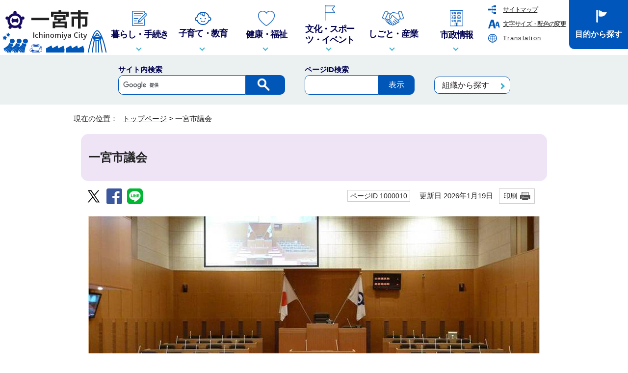

--- FILE ---
content_type: text/html
request_url: https://www.city.ichinomiya.aichi.jp/shigikai/index.html
body_size: 9978
content:

<!DOCTYPE html>
<html lang="ja">
<head prefix="og: http://ogp.me/ns# fb: http://ogp.me/ns/fb# article: http://ogp.me/ns/article#">
<meta charset="UTF-8">
<!-- Google tag (gtag.js) -->
<script async src="https://www.googletagmanager.com/gtag/js?id=G-8BKVT4WJKK"></script>
<script>
window.dataLayer = window.dataLayer || [];
function gtag(){dataLayer.push(arguments);}
gtag('js', new Date());

gtag('config', 'G-8BKVT4WJKK');
gtag('config', 'UA-72640375-1');
</script>
<meta name="viewport" content="width=device-width,initial-scale=1.0,minimum-scale=1.0,maximum-scale=2.0,user-scalable=yes">
<title>一宮市議会｜一宮市</title>
<meta name="keywords" content="一宮市,いちのみや,一宮市役所">
<meta name="description" content="一宮市">
<meta name="author" content="一宮市役所">
<meta name="copyright" content="Copyright (C) City Ichinomiya, All Rights Reserved.">
<meta name="google-site-verification" content="4zAr5oWFLlpmjqcESrM_cMSJelZjuwo7koZkXE_x_mA">
<meta name="meta-pankuzu" content="トップページ→">
<meta name="modified_date" content="2026年1月19日">
<!--[if lt IE 9]>
<script src="../_template_/_site_/_default_/_res/js/html5shiv-printshiv.min.js"></script>
<![endif]-->
<meta property="og:title" content="一宮市議会｜一宮市">
<meta property="og:type" content="article">
<meta property="og:description" content="一宮市">
<meta property="og:url" content="https://www.city.ichinomiya.aichi.jp/shigikai/index.html">
<meta property="og:image" content="https://www.city.ichinomiya.aichi.jp/_template_/_site_/_default_/_res/images/sns/ogimage.gif">
<meta property="og:site_name" content="一宮市">
<meta property="og:locale" content="ja_JP">
<script src="../_template_/_site_/_default_/_res/js/jquery-3.5.1.min.js"></script>
<script>
//<!--
var FI = {};
FI.jQuery = jQuery.noConflict(true);
FI.smpcss = "../_template_/_site_/_default_/_res/design/default_smp.css?a";
FI.smpcss2 = "../_template_/_site_/_default_/_res/dummy.css";
FI.ads_banner_analytics = true;
FI.open_data_analytics = true;
FI.file_data_analytics = true;
//-->
</script>
<script>
<!--
FI.my_page_url = window.location.href.split(/[#]/)[0];
FI.my_page_title = "一宮市議会";
// -->
</script>
<script src="../_template_/_site_/_default_/_res/js/recommend.js"></script>
<script src="../_template_/_site_/_default_/_res/js/remind.js"></script>
<script src="../_template_/_site_/_default_/_res/js/smp.js?a"></script>
<script src="../_template_/_site_/_default_/_res/js/common.js" defer></script>
<script src="../_template_/_site_/_default_/_res/js/pagetop_fade.js" defer></script>
<script src="../_template_/_site_/_default_/_res/js/over.js" async></script>
<script src="../_template_/_site_/_default_/_res/js/articleall.js" async></script>
<script src="../_template_/_site_/_default_/_res/js/ml_header.js"></script>
<script src="../_template_/_site_/_default_/_res/js/init.js"></script>
<script src="../_template_/_site_/_default_/_res/js/fm_util.js" async></script>
<script src="../_template_/_site_/_default_/_res/js/dropdown_menu.js" defer></script>
<script src="../_template_/_site_/_default_/_res/js/id.js"></script>
<link id="cmncss" href="../_template_/_site_/_default_/_res/design/default.css?a" rel="stylesheet" type="text/css" class="pconly">
<link id="bgcss" href="../_template_/_site_/_default_/_res/dummy.css" rel="stylesheet" type="text/css" class="pconly">
<script>
//<!--
var bgcss1 = "../_template_/_site_/_default_/_res/a.css";
var bgcss2 = "../_template_/_site_/_default_/_res/b.css";
var bgcss3 = "../_template_/_site_/_default_/_res/c.css";
var bgcss4 = "../_template_/_site_/_default_/_res/dummy.css";
// -->
</script>
<link rel="apple-touch-icon-precomposed" href="../_template_/_site_/_default_/_res/images/apple-touch-icon-precomposed.png">
<link rel="shortcut icon" href="../_template_/_site_/_default_/_res/favicon.ico" type="image/vnd.microsoft.icon">
<link rel="icon" href="../_template_/_site_/_default_/_res/favicon.ico" type="image/vnd.microsoft.icon">
<script src="https://synalio.com/api/chatbox?appid=c5e031ea768d4adf841591fb389f9fc3&mp=l&p=l" type="text/javascript"></script>
</head>
<body>
<div id="fb-root"></div>
<script type="text/javascript">(function(d, s, id) {
var js, fjs = d.getElementsByTagName(s)[0];
if (d.getElementById(id)) return;
js = d.createElement(s); js.id = id;
js.src = "//connect.facebook.net/ja_JP/sdk.js#xfbml=1&version=v2.5";
fjs.parentNode.insertBefore(js, fjs);
}(document, 'script', 'facebook-jssdk'));</script>
<noscript>
<p class="scriptmessage">当ウェブサイトではjavascriptを使用しています。 javascriptの使用を有効にしなければ、一部の機能が正確に動作しない恐れがあります。お手数ですがjavascriptの使用を有効にしてください。</p>
</noscript>
<div id="wrapbg">
<div id="wrap">
<header id="headerbg" class="clearfix" role="banner">
<div id="blockskip" class="pconly" lang="ja" xml:lang="ja"><a href="#HONBUN">エンターキーを押すと、ナビゲーション部分をスキップし本文へ移動します。</a></div>
<div id="header" class="clearfix">
<div id="tlogo" class="clearfix">
<p><a href="https://www.city.ichinomiya.aichi.jp/"><img src="../_template_/_site_/_default_/_res/design/images/header/tlogo.png" alt="一宮市 Ichinomiya City" width="218" height="96"></a></p>
</div>
<div class="naviwarp">
<div id="util">
<div id="util2">
<ul class="clearfix">
<li><a href="../sitemap.html">サイトマップ</a></li>
<li class="pconly"><a href="../about/usability.html">文字サイズ・配色の変更</a></li>
<li><a href="../about/multilingual.html">Translation</a></li>
</ul>
<!-- ▲▲▲ END util2 ▲▲▲ --></div>
<!-- ▲▲▲ END util ▲▲▲ --></div>
<nav id="gnavibg" role="navigation" aria-label="メインメニュー">
<div id="gnavi">
<ul id="topscate" class="clearfix">
<li class="scate scate1">
<button aria-controls="list1" aria-expanded="false" class="tismenu pconly"><img alt="" height="31" src="../_template_/_site_/_default_/_res/design/images/gnavi/gnavi_01.png" width="31" /><span>暮らし・手続き</span></button>
<div aria-hidden="true" class="navi" id="list1">
<div class="gnavilower clearfix">
<p class="gnavidetail"><a href="../kurashi/index.html">暮らし・手続き<span class="pconly">トップ</span></a></p>
<button class="gnaviclose pconly">閉じる</button><!-- ▲▲▲ END gnavilower ▲▲▲ --></div>

<ul class="clearfix pconly">
<li><a href="../kurashi/safe/index.html">いざというときに</a></li>
<li><a href="../kurashi/saigai/index.html">防災・救急・防犯</a></li>
<li><a href="../kurashi/todokede/index.html">届け出・証明</a></li>
<li><a href="../kurashi/zeikin/index.html">税金</a></li>
<li><a href="../shiminkenkou/hokennenkin/hoken/index.html">健康保険・年金</a></li>
<li><a href="../kurashi/gomi/index.html">ごみ・環境</a></li>
<li><a href="../kurashi/sumai/index.html">住まい・生活環境</a></li>
<li><a href="../kurashi/pet/index.html">ペット・生き物</a></li>
<li><a href="../kurashi/suidou/index.html">水道・下水道</a></li>
<li><a href="../kurashi/bouhan/index.html">道路・交通</a></li>
<li><a href="../kankyou/reien/1000183/index.html">斎場・墓地</a></li>
<li><a href="../kurashi/kurasisoudan/index.html">暮らしの相談</a></li>
<li><a href="../sougouseisaku/koho/1036740/index.html">がいこくじんのかたへ　やさしい　にほんごで　おしらせをします</a></li>
<li><a href="../kurashi/kyoudou/index.html">市民協働・市民活動</a></li>
<li><a href="../soumu/gyousei/1043979/1010112/index.html">いちのみや応援寄附金（ふるさと納税）</a></li>
</ul>
<!-- ▲▲▲ END navi ▲▲▲ --></div>
<!-- ▲▲▲ END scate ▲▲▲ --></li>
<li class="scate scate2">
<button aria-controls="list2" aria-expanded="false" class="tismenu pconly"><img alt="" height="27" src="../_template_/_site_/_default_/_res/design/images/gnavi/gnavi_02.png" width="34" /><span>子育て・教育</span></button>

<div aria-hidden="true" class="navi" id="list2">
<div class="gnavilower clearfix">
<p class="gnavidetail"><a href="../kosodate/index.html">子育て・教育<span class="pconly">トップ</span></a></p>
<button class="gnaviclose pconly">閉じる</button><!-- ▲▲▲ END gnavilower ▲▲▲ --></div>

<ul class="clearfix pconly">
<li><a href="../hokenjo/kenkoushien/1009995/index.html">母子保健</a></li>
<li><a href="../kosodate/1046259/index.html">子育て・児童福祉</a></li>
<li><a href="../kodomokatei/chuuoukosodateshien/1000154/index.html">子育て支援センターの事業</a></li>
<li><a href="../kodomokatei/kodomokateisoudan/1009985/index.html">子ども家庭相談</a></li>
<li><a href="../kodomokatei/kosodateshien/1000377/index.html">子育て家庭優待事業</a></li>
<li><a href="../kodomokatei/kodomokateisoudan/1000158/index.html">ひとり親家庭福祉</a></li>
<li><a href="../kodomokatei/kodomokateisoudan/1000378/index.html">児童虐待</a></li>
<li><a href="../kodomokatei/kosodateshien/1009988/index.html">放課後児童クラブ</a></li>
<li><a href="../kodomokatei/kosodateshien/1009989/index.html">児童館</a></li>
<li><a href="../kodomokatei/seishounen/1044103/index.html">放課後子ども教室「キッズi」</a></li>
<li><a href="../kodomokatei/hoiku/1000155/index.html">保育園・幼稚園等</a></li>
<li><a href="../kyouiku/gakkoukyouiku/gakkou/index.html">学校・教育</a></li>
<li><a href="../kyouiku/kyouikusoumu/1000160/index.html">小中学校・手続き</a></li>
<li><a href="../kyouiku/gakkoukyuushoku/1000162/index.html">学校給食</a></li>
<li><a href="../kyouiku/kyouikusoumu/1044102/index.html">小中学校の児童数・生徒数</a></li>
<li><a href="../kyouiku/kyouikusoumu/1044454/index.html">高等学校等就学助成</a></li>
<li><a href="../kyouiku/shougaigakushuu/1046377/index.html">家庭教育</a></li>
<li><a href="../kodomokatei/seishounen/1017006/index.html">青少年センター</a></li>
<li><a href="../kodomokatei/seishounen/1005634/index.html">青少年教育</a></li>
<li><a href="../kodomokatei/seishounen/1009983/index.html">子ども・若者育成支援</a></li>
<li><a href="../kodomokatei/seishounen/1009997/index.html">新成人応援事業</a></li>
</ul>
<!-- ▲▲▲ END navi ▲▲▲ --></div>
<!-- ▲▲▲ END scate ▲▲▲ --></li>
<li class="scate scate3">
<button aria-controls="list3" aria-expanded="false" class="tismenu pconly"><img alt="" height="31" src="../_template_/_site_/_default_/_res/design/images/gnavi/gnavi_03.png" width="34"><span>健康・福祉</span></button>

<div aria-hidden="true" class="navi" id="list3">
<div class="gnavilower clearfix">
<p class="gnavidetail"><a href="../kenkou/index.html">健康・福祉<span class="pconly">トップ</span></a></p>
<button class="gnaviclose pconly">閉じる</button><!-- ▲▲▲ END gnavilower ▲▲▲ --></div>

<ul class="clearfix pconly">
<li><a href="../kenkou/iryou/index.html">医療</a></li>
<li><a href="../kenkou/kenkou/index.html">健康</a></li>
<li><a href="../kenkou/fukushi/index.html">福祉</a></li>
<li><a href="../fukushi/kounenfukushi/1044109/index.html">介護予防・生活支援</a></li>
<li><a href="../fukushi/kaigohoken/1000148/index.html">介護保険</a></li>
</ul>
<!-- ▲▲▲ END navi ▲▲▲ --></div>
<!-- ▲▲▲ END scate ▲▲▲ --></li>
<li class="scate scate4">
<button aria-controls="list4" aria-expanded="false" class="tismenu pconly"><img alt="" height="32" src="../_template_/_site_/_default_/_res/design/images/gnavi/gnavi_04.png" width="21"><span>文化・スポーツ・イベント</span></button>

<div aria-hidden="true" class="navi" id="list4">
<div class="gnavilower clearfix">
<p class="gnavidetail"><a href="../bunka/index.html">文化・スポーツ・イベント<span class="pconly">トップ</span></a></p>
<button class="gnaviclose pconly">閉じる</button><!-- ▲▲▲ END gnavilower ▲▲▲ --></div>

<ul class="clearfix pconly">
<li><a href="../katsuryokusouzou/kankoukouryuu/1010115/index.html">観光</a></li>
<li><a href="../bunka/bunka/index.html">文化</a></li>
<li><a href="../iia/index.html">一宮市国際交流協会iia</a></li>
<li><a href="../katsuryokusouzou/sports/1000193/index.html">スポーツ</a></li>
<li><a href="../bunka/event/index.html">イベント</a></li>
</ul>
<!-- ▲▲▲ END navi ▲▲▲ --></div>
<!-- ▲▲▲ END scate ▲▲▲ --></li>
<li class="scate scate5">
<button aria-controls="list5" aria-expanded="false" class="tismenu pconly"><img alt="" height="30" src="../_template_/_site_/_default_/_res/design/images/gnavi/gnavi_05.png" width="44" /><span>しごと・産業</span></button>

<div aria-hidden="true" class="navi" id="list5">
<div class="gnavilower clearfix">
<p class="gnavidetail"><a href="../shigoto/index.html">しごと・産業<span class="pconly">トップ</span></a></p>
<button class="gnaviclose pconly">閉じる</button><!-- ▲▲▲ END gnavilower ▲▲▲ --></div>

<ul class="clearfix pconly">
<li><a href="../katsuryokusouzou/sangyoushinkou/1000050/index.html">就職・労働・雇用</a></li>
<li><a href="../shigoto/jigyoshayuushi/index.html">事業者融資・支援</a></li>
<li><a href="../shigoto/yuryokoukoku/index.html">有料広告事業</a></li>
<li><a href="../shigoto/shiteishakanri/index.html">指定管理者制度</a></li>
<li><a href="../shigoto/kaigo/index.html">介護保険事業</a></li>
<li><a href="../fukushi/shougaifukushi/1021556/index.html">障害福祉事業</a></li>
<li><a href="../shigoto/1058149/index.html">税金（事業者向け）</a></li>
<li><a href="../shigoto/kisei/index.html">事業に関する規制</a></li>
<li><a href="../soumu/koujikensa/kouji/index.html">工事関係(土木・建築)</a></li>
<li><a href="../kankyou/haikibutsutaisaku/1037661/index.html">廃棄物（事業者向け）</a></li>
<li><a href="../shigoto/kyoka/index.html">許可（営業・事業者）</a></li>
<li><a href="../shigoto/nyusatsujoho/index.html">入札情報</a></li>
<li><a href="../shigoto/nyusatsujohosuido/index.html">上下水道に関する入札情報</a></li>
<li><a href="../soumu/keiyaku/keiyaku/index.html">契約</a></li>
<li><a href="../jougesuidou/keieisoumu/keiyakusuido/index.html">契約（上下水道部）</a></li>
<li><a href="../katsuryokusouzou/sangyoushinkou/1010102/index.html">企業誘致</a></li>
<li><a href="../shigoto/keizai/index.html">経済・産業</a></li>
<li><a href="../shigoto/kikakuteian/index.html">企画提案</a></li>
<li><a href="../shigoto/1037088.html">企業版ふるさと納税を活用した寄附を募集します</a></li>
</ul>
<!-- ▲▲▲ END navi ▲▲▲ --></div>
<!-- ▲▲▲ END scate ▲▲▲ --></li>
<li class="scate scate6">
<button aria-controls="list6" aria-expanded="false" class="tismenu pconly"><img alt="" height="33" src="../_template_/_site_/_default_/_res/design/images/gnavi/gnavi_06.png" width="27" /><span>市政情報</span></button>

<div aria-hidden="true" class="navi" id="list6">
<div class="gnavilower clearfix">
<p class="gnavidetail"><a href="../shisei/index.html">市政情報<span class="pconly">トップ</span></a></p>
<button class="gnaviclose pconly">閉じる</button><!-- ▲▲▲ END gnavilower ▲▲▲ --></div>

<ul class="clearfix pconly">
<li><a href="../shisei/shinoshoukai/index.html">市の紹介</a></li>
<li><a href="../shisei/shinososhiki/index.html">市の組織</a></li>
<li><a href="../shisei/jinkou/index.html">人口・統計調査</a></li>
<li><a href="../shisei/seisaku/index.html">政策・計画</a></li>
<li><a href="../shisei/yosan/index.html">予算・財政</a></li>
<li><a href="../kansa/kansa/kansa/index.html">監査</a></li>
<li><a href="../soumu/gyousei/1044388/index.html">情報公開・個人情報</a></li>
<li><a href="../shisei/kensetsu/index.html">建設・都市基盤</a></li>
<li><a href="../soumu/dejitaru/e138/index.html">デジタル市役所</a></li>
<li><a href="../shisei/houdouhappyo/index.html">報道発表</a></li>
<li><a href="../shisei/koho/index.html">広報</a></li>
<li><a href="../shisei/kocho/index.html">広聴</a></li>
<li><a href="../shisei/shingikai/index.html">審議会・委員会など</a></li>
<li><a href="../soumu/gyousei/senkyo/index.html">選挙</a></li>
<li><a href="../shisei/shokuin/index.html">職員</a></li>
<li><a href="../shisei/1019392.html">議案</a></li>
<li><a href="../shisei/shiryo/index.html">資料コーナー</a></li>
<li><a href="../shisei/1051357/index.html">審査基準・標準処理期間</a></li>
</ul>
<!-- ▲▲▲ END navi ▲▲▲ --></div>
<!-- ▲▲▲ END scate ▲▲▲ --></li>
<!-- ▲▲▲ END topscate ul▲▲▲ --></ul>
</div>
</nav>
</div>
<!--/////↓　目的から探す　↓/////-->
<div id="purpose" class="pscatebox clearfix">
<div class="pscate">
<button class="tismenu" aria-expanded="false" aria-controls="purposemenu"><span>目的から探す</span></button>
<div id="purposemenu" class="navi" aria-hidden="true">
<div id="purposemenu1">
<h2><span>お役立ち情報から探す</span></h2>

<ul class="flexstyle2" id="usefullink">
<li class="imglink red"><a href="../kurashi/safe/index.html"><img alt="" height="55" src="../_template_/_site_/_default_/_res/design/images/header/useful/mark_emer.png" width="65" /><span>いざというとき</span></a></li>
<li class="imglink"><a href="../soumu/dejitaru/e138/index.html"><img alt="" height="55" src="../_template_/_site_/_default_/_res/design/images/header/useful/useful_01.png" width="65" /><span>デジタル市役所</span></a></li>
<li class="imglink"><a href="../machidukuri/chiikikoutsuu/1044086/1010058/1063924/index.html"><img alt="" height="55" src="../_template_/_site_/_default_/_res/design/images/header/useful/useful_01.png" width="65" /><span>一宮市版MaaSサイト「イッテミーヤ」</span></a></li>
<li class="imglink"><a href="../concierge/index.html"><img alt="" height="55" src="../_template_/_site_/_default_/_res/design/images/header/useful/mark_navigation.png" width="65" /><span>手続きコンシェルジュ</span></a></li>
<li class="imglink"><a href="../shisetsu/index.html"><img alt="" height="55" src="../_template_/_site_/_default_/_res/design/images/header/useful/useful_02.png" width="65" /><span>施設案内</span></a></li>
<li class="imglink"><a href="../faq/index.html"><img alt="" height="55" src="../_template_/_site_/_default_/_res/design/images/header/useful/useful_03.png" width="65" /><span>よくある質問</span></a></li>
<li class="imglink"><a href="../event_calendar.html"><img alt="" height="55" src="../_template_/_site_/_default_/_res/design/images/header/useful/useful_04.png" width="65" /><span>イベントカレンダー</span></a></li>
<li class="imglink"><a href="../kurashi/gomi/1044517/1064778/index.html"><img alt="" height="55" src="../_template_/_site_/_default_/_res/design/images/header/useful/useful_04.png" width="65" /><span>ごみ・資源のアプリ・オンライン手続き</span></a></li>
<li class="imglink"><a href="../shisei/shinososhiki/index.html"><img alt="" height="55" src="../_template_/_site_/_default_/_res/design/images/header/useful/useful_05.png" width="65" /><span>組織から探す</span></a></li>
</ul>
</div>
<dl id="purposemenu2"><dt><span>暮らしの場面から探す</span></dt><dd><ul><li class="imglink"><a href="/bamen/1010925.html"><img src="/_res/projects/default_project/_page_/001/000/001/life/life_01.png" alt="" width="80" height="75"><span>妊娠・出産</span></a></li><li class="imglink"><a href="/bamen/1010926.html"><img src="/_res/projects/default_project/_page_/001/000/001/life/life_02.png" alt="" width="80" height="75"><span>子育て</span></a></li><li class="imglink"><a href="/bamen/1010930.html"><img src="/_res/projects/default_project/_page_/001/000/001/life/life_03.png" alt="" width="80" height="75"><span>医療・障害</span></a></li><li class="imglink"><a href="/bamen/1010927.html"><img src="/_res/projects/default_project/_page_/001/000/001/life/life_04.png" alt="" width="80" height="75"><span>結婚・離婚</span></a></li><li class="imglink"><a href="/bamen/1010928.html"><img src="/_res/projects/default_project/_page_/001/000/001/life/life_05.png" alt="" width="80" height="75"><span>就職・離退職</span></a></li><li class="imglink"><a href="/bamen/1010924.html"><img src="/_res/projects/default_project/_page_/001/000/001/life/life_06.png" alt="" width="80" height="75"><span>引っ越し・住まい</span></a></li><li class="imglink"><a href="/bamen/1010929.html"><img src="/_res/projects/default_project/_page_/001/000/001/life/life_07.png" alt="" width="80" height="75"><span>高齢者・介護</span></a></li><li class="imglink"><a href="/bamen/1010931.html"><img src="/_res/projects/default_project/_page_/001/000/001/life/life_08.png" alt="" width="80" height="75"><span>おくやみ</span></a></li></ul></dd></dl>
<button class="psclose">閉じる</button>
<!-- ▲▲▲ END purposemenu ▲▲▲ --></div>
<!-- ▲▲▲ END pscate ▲▲▲ --></div>
<!-- ▲▲▲ END purpose ▲▲▲ --></div>
</div>
</header>
<div id="sitesearchbg">
<div id="sitesearch">
<div id="formwrap">
<form role="search" id="cse-search-box" action="https://www.city.ichinomiya.aichi.jp/search/site.html">
<label for="key">サイト内検索</label>
<input type="hidden" name="cx" value="e8fbba9612026ba48">
<input type="hidden" name="ie" value="UTF-8">
<input type="text" name="q" size="20" id="key" value=""><input type="image" src="../_template_/_site_/_default_/_res/design/images/header/mark_search.png" alt="検索" class="submit">
<script type="text/javascript" src="https://www.google.co.jp/coop/cse/brand?form=cse-search-box&lang=ja"></script>
</form>
<!-- ▲▲▲ END formwrap ▲▲▲ --></div>
<div class="navidetail">
<form name="idform" id="idform" action="idform">
<label for="kohoid">ページID検索</label>
<input type="text" maxlength="7" name="idtxt" value="" id="kohoid"><input type="submit" value="表示" id="idbtn">
</form>
<div id="idresult"></div>
</div>
<div class="soshiki">
<p><a href="../shisei/shinososhiki/index.html">組織から探す</a></p>
</div>
<!-- ▲▲▲ END sitesearch ▲▲▲ --></div>
<!-- ▲▲▲ END sitesearchbg ▲▲▲ --></div>
<hr class="hide">
<div id="kinkyumailbg">
<div class="kinkyu articleall2 hide" id="kinkyumail">
<div id="ml_contents">&nbsp;</div><p class="textright" id="ml_detail"><a href="/kurashi/safe/1010956.html">緊急メールによる情報の詳細</a></p>
<!-- ▲▲▲ END kinkyumail ▲▲▲ --></div>
<!-- ▲▲▲ END kinkyumailbg ▲▲▲ --></div>
<hr class="hide">
<nav id="tpath" role="navigation" aria-label="現在の位置">
<p><span class="current">現在の位置：&nbsp;</span>
<span class="tpath">
<a href="https://www.city.ichinomiya.aichi.jp/">トップページ</a> &gt;
一宮市議会
</span></p>
</nav>
<hr class="hide">
<div id="pagebody" class="clearfix lnaviright">
<p class="skip"><a id="HONBUN">ここから本文です。</a></p>
<main role="main">
<article id="content3">
<div id="voice">
<div id="petit" class="clearfix color3">
<h1>一宮市議会</h1>
<div class="box">
<div class="sns ai_skip rs_skip rs_preserve">
<div id="tw"><a href="https://twitter.com/intent/tweet?text=%E4%B8%80%E5%AE%AE%E5%B8%82%E8%AD%B0%E4%BC%9A%ef%bd%9c%E4%B8%80%E5%AE%AE%E5%B8%82&url=https%3A%2F%2Fwww.city.ichinomiya.aichi.jp%2Fshigikai%2Findex.html" target="_blank"><img alt="エックスでポスト" height="32" src="../_template_/_site_/_default_/_res/images/sns/tweet.png" width="32" /></a></div>

<div id="fb"><a href="https://www.facebook.com/sharer.php?u=https%3A%2F%2Fwww.city.ichinomiya.aichi.jp%2Fshigikai%2Findex.html&t=%E4%B8%80%E5%AE%AE%E5%B8%82%E8%AD%B0%E4%BC%9A%ef%bd%9c%E4%B8%80%E5%AE%AE%E5%B8%82" target="_blank"><img alt="フェイスブックでシェア" height="32" src="../_template_/_site_/_default_/_res/images/sns/share.png" width="32" /></a></div>

<div id="snsline"><a href="https://line.me/R/msg/text/?%E4%B8%80%E5%AE%AE%E5%B8%82%E8%AD%B0%E4%BC%9A%ef%bd%9c%E4%B8%80%E5%AE%AE%E5%B8%82%0d%0ahttps%3A%2F%2Fwww.city.ichinomiya.aichi.jp%2Fshigikai%2Findex.html" target="_blank"><img alt="ラインでシェア" height="32" src="../_template_/_site_/_default_/_res/images/sns/lineit.png" width="32" /></a></div>
</div>
<p class="update">
<span class="idnumber">ページID 1000010</span>　
更新日
2026年1月19日
<span class="print pconly"><a href="javascript:void(0);" onclick="print(); return false;">印刷</a></span>　
</p>
<!-- ▲▲▲ END box ▲▲▲ --></div>
<div id="pickup" class="clearfix rs_preserve">
<div id="scroll_d" class="main_view clearfix">
<p class="imagecenter">
<img src="../_res/projects/default_project/_page_/001/000/010/gikaisaisyu920.jpg" alt="議場の写真" width="920" height="361">
</p>
<!-- ▲▲▲ END scroll_d / main_view ▲▲▲ --></div>
<!-- ▲▲▲ END pickup ▲▲▲ --></div>
<div id="ptopnavi" class="clearfix">
<ul class="txtnavi color3">
<li><a href="../shigikai/1010224/index.html">議長あいさつ</a></li>
<li><a href="../shigikai/1000077/index.html">お知らせ・取組み</a></li>
<li><a href="../shigikai/1010234/index.html">議員名簿</a></li>
<li><a href="../shigikai/1000082/index.html">報酬、政務活動費等</a></li>
<li><a href="../shigikai/1000079/index.html">議会のしくみ</a></li>
<li><a href="../shigikai/1000085/index.html">本会議・委員会</a></li>
<li><a href="../shigikai/1000084/index.html">傍聴</a></li>
<li><a href="../shigikai/1000081/index.html">請願・陳情</a></li>
<li><a href="../shigikai/1010238/index.html">議会だより</a></li>
<li><a href="../shigikai/1010237/index.html">会議映像と会議録検索</a></li>
<li><a href="../shigikai/1015231/index.html">一宮市へ行政視察にお越しください!!</a></li>
</ul>
<!-- ▲▲▲ END ptopnavi ▲▲▲ --></div>
<hr class="hide">
<div id="petitcontent" class="clearfix">
<div id="p1content">
<div class="topics">
<h2>トピックス</h2>
<ul>
<li><a href="../shigikai/1000085/1046961/1069324.html">令和8年第1回臨時会日程をお知らせします。</a></li>
<li><a href="../shigikai/1000085/1046961/1068941.html">令和8年3月定例会は2月26日に開会する予定です。</a></li>
<li><a href="../shigikai/1010238/1041978/index.html">年4回「議会だより１３８」を発行しています。</a></li>
<li><a href="https://ssp.kaigiroku.net/tenant/ichinomiya/SpTop.html" target="_blank">令和7年9月定例会の記録を公開しました。<img src="../_template_/_site_/_default_/_res/images/parts/newwin2.gif" alt="外部リンク・新しいウィンドウで開きます" width="12" height="11" class="external"></a></li>
<li><a href="../shigikai/1000077/1069053.html">市議会議員の訃報について</a></li>
</ul>
<!-- ▲▲▲ END topics ▲▲▲ --></div>
<div class="news">
<h2>新着更新情報</h2>
<ul>
<li class="box"><span class="date">1月19日（月曜日）</span>
<span class="labelupdate">更新</span>
<span class="newsli"><a href="../shigikai/1000085/1046961/1069324.html">令和8年　第1回臨時会日程をお知らせします</a></span></li>
<li class="box"><span class="date">1月6日（火曜日）</span>
<span class="labelupdate">更新</span>
<span class="newsli"><a href="../shigikai/1010238/1041978/1068802.html">議会だより１３８（2026年2月号） 速報版を更新しました。</a></span></li>
<li class="box"><span class="date">1月1日（木曜日）</span>
<span class="labelupdate">更新</span>
<span class="newsli"><a href="../shigikai/1010224/1017733.html">市議会　新年のあいさつを掲載しました。</a></span></li>
</ul>
<!-- ▲▲▲ END news ▲▲▲ --></div>
<!-- ▲▲▲ END p1content ▲▲▲ --></div>
<!-- ▲▲▲ END petitcontent ▲▲▲ --></div>
<hr class="hide">
<div id="petitmenu" class="clearfix color3">
<div class="box">
<div class="smenu articleall">
<h2 class="plus"><a href="../shigikai/1010224/index.html">議長あいさつ</a></h2>
<div class="article">
<ul>
<li><a href="../shigikai/1010224/1004968.html">議長あいさつ</a></li>
<li><a href="../shigikai/1010224/1017733.html">新年のあいさつ</a></li>
</ul>
<!-- ▲▲▲ END article ▲▲▲ --></div>
<!-- ▲▲▲ END smenu ▲▲▲ --></div>
<div class="smenu articleall">
<h2 class="plus"><a href="../shigikai/1000077/index.html">お知らせ・取組み</a></h2>
<div class="article">
<ul>
<li><a href="../shigikai/1000077/1069117.html">議場演奏会を開催しました（12月24日）</a></li>
<li><a href="../shigikai/1000077/1068181.html">令和7年12月定例会閉会日に議場演奏会を開催します</a></li>
<li><a href="../shigikai/1000077/1063835.html">令和6年12月定例会閉会日に議場演奏会を開催しました</a></li>
<li><a href="../shigikai/1000077/1004965.html">議員の寄附行為の禁止について</a></li>
<li><a href="../shigikai/1000077/1069053.html">市議会議員の訃報について</a></li>
<li><a href="../shigikai/1000077/1063495.html">令和6年9月 市議会議員対象「ハラスメント研修会」を開催しました</a></li>
<li><a href="../shigikai/1000077/1062616.html">令和6年6月「七夕ルックで本会議」を開催しました</a></li>
<li><a href="../shigikai/1000077/1060207.html">令和6年能登半島地震に伴う災害に対する義援金について</a></li>
<li><a href="../shigikai/1000077/1056527.html">令和5年6月「七夕ルックで本会議」を開催しました</a></li>
<li><a href="../shigikai/1000077/1050737.html">令和4年6月「七夕ルックで本会議」を開催しました</a></li>
<li class="list"><a href="../shigikai/1000077/1063487/index.html">過去分</a></li>
<li><a href="../shigikai/1000077/1004962.html">議会改革の取り組み</a></li>
</ul>
<!-- ▲▲▲ END article ▲▲▲ --></div>
<!-- ▲▲▲ END smenu ▲▲▲ --></div>
<div class="smenu articleall">
<h2 class="plus"><a href="../shigikai/1010234/index.html">議員名簿</a></h2>
<div class="article">
<ul>
<li><a href="../shigikai/1010234/1062040.html">委員会別名簿</a></li>
<li class="list"><a href="../shigikai/1010234/1000078/index.html">議員名簿一覧（五十音順）</a></li>
<li><a href="../shigikai/1010234/1066764.html">会派別名簿</a></li>
<li><a href="../shigikai/1010234/1000078/1004987.html">議長</a></li>
<li><a href="../shigikai/1010234/1000078/1004971.html">副議長</a></li>
<li><a href="../shigikai/1010234/1040882.html">歴代正副議長</a></li>
</ul>
<!-- ▲▲▲ END article ▲▲▲ --></div>
<!-- ▲▲▲ END smenu ▲▲▲ --></div>
<!-- ▲▲▲ END box ▲▲▲ --></div>
<div class="box">
<div class="smenu articleall">
<h2 class="plus"><a href="../shigikai/1000082/index.html">報酬、政務活動費等</a></h2>
<div class="article">
<ul>
<li><a href="../shigikai/1000082/1005034.html">報酬等</a></li>
<li class="list"><a href="../shigikai/1000082/1010235/index.html">政務活動費</a></li>
<li class="list"><a href="../shigikai/1000082/1010236/index.html">議会交際費</a></li>
<li><a href="../shigikai/1000082/1059657.html">一宮市議会議長賞の交付申請について</a></li>
</ul>
<!-- ▲▲▲ END article ▲▲▲ --></div>
<!-- ▲▲▲ END smenu ▲▲▲ --></div>
<div class="smenu articleall">
<h2 class="plus"><a href="../shigikai/1000079/index.html">議会のしくみ</a></h2>
<div class="article">
<ul>
<li><a href="../shigikai/1000079/1005013.html">議会の沿革</a></li>
<li><a href="../shigikai/1000079/1005011.html">市議会とは</a></li>
<li><a href="../shigikai/1000079/1005012.html">市議会の運営</a></li>
<li><a href="../shigikai/1000079/1005009.html">一宮市議会の特徴</a></li>
<li><a href="../shigikai/1000079/1016648.html">一宮市議会基本条例</a></li>
<li><a href="../shigikai/1000079/1005010.html">議会議員政治倫理要綱</a></li>
<li><a href="../shigikai/1000079/1017256.html">一宮市議会災害時行動基準</a></li>
<li><a href="../shigikai/1000079/1046028.html">一宮市議会感染症拡大時行動基準</a></li>
<li><a href="../shigikai/1000079/1059408.html">一宮市議会の個人情報の保護に関する条例</a></li>
<li><a href="../shigikai/1000079/1005008.html">議会用語</a></li>
<li><a href="../shigikai/1000079/1026421.html">押しボタン式投票による電子表決</a></li>
<li><a href="../jikai/index.html">一宮市議会局</a></li>
</ul>
<!-- ▲▲▲ END article ▲▲▲ --></div>
<!-- ▲▲▲ END smenu ▲▲▲ --></div>
<div class="smenu articleall">
<h2 class="plus"><a href="../shigikai/1000085/index.html">本会議・委員会</a></h2>
<div class="article">
<ul>
<li class="list"><a href="../shigikai/1000085/1000357/index.html">議案・議決結果一覧</a></li>
<li class="list"><a href="../shigikai/1000085/1046961/index.html">本会議・委員会日程</a></li>
<li class="list"><a href="../shigikai/1000085/1010722/index.html">議員・委員会提出議案</a></li>
<li class="list"><a href="../shigikai/1000085/1000355/index.html">一般質問通告表</a></li>
<li class="list"><a href="../shigikai/1000085/1000354/index.html">意見書提出・決議状況</a></li>
<li class="list"><a href="../shigikai/1000085/1000356/index.html">開催状況</a></li>
<li class="list"><a href="../shigikai/1000085/1000353/index.html">委員会行政調査</a></li>
</ul>
<!-- ▲▲▲ END article ▲▲▲ --></div>
<!-- ▲▲▲ END smenu ▲▲▲ --></div>
<!-- ▲▲▲ END box ▲▲▲ --></div>
<div class="box">
<div class="smenu articleall">
<h2 class="plus"><a href="../shigikai/1000084/index.html">傍聴</a></h2>
<div class="article">
<ul>
<li><a href="../shigikai/1000084/1005038.html">傍聴案内</a></li>
<li><a href="../shigikai/1000084/1005039.html">議会フロア平面図</a></li>
<li><a href="../shigikai/1000084/1005036.html">議席配置図</a></li>
<li><a href="../shigikai/1000084/1005037.html">一宮市議会傍聴規則</a></li>
<li><a href="../shigikai/1000084/1005035.html">一宮市議会委員会傍聴規程</a></li>
</ul>
<!-- ▲▲▲ END article ▲▲▲ --></div>
<!-- ▲▲▲ END smenu ▲▲▲ --></div>
<div class="smenu articleall">
<h2 class="plus"><a href="../shigikai/1000081/index.html">請願・陳情</a></h2>
<div class="article">
<ul>
<li><a href="../shigikai/1000081/1005022.html">一宮市議会　請願・陳情について</a></li>
<li class="list"><a href="../shigikai/1000081/1010239/index.html">請願処理状況</a></li>
</ul>
<!-- ▲▲▲ END article ▲▲▲ --></div>
<!-- ▲▲▲ END smenu ▲▲▲ --></div>
<div class="smenu articleall">
<h2 class="plus"><a href="../shigikai/1010238/index.html">議会だより</a></h2>
<div class="article">
<ul>
<li class="list"><a href="../shigikai/1010238/1041978/index.html">議会だより１３８（Web版）</a></li>
<li><a href="../shigikai/1010238/1024392.html">議会だより発行規程</a></li>
<li class="list"><a href="../shigikai/1010238/1021153/index.html">議会だより１３８（いちさんぱち）</a></li>
<li class="list"><a href="../shigikai/1010238/1024590/index.html">声の広報ふれあい「議会だより」</a></li>
</ul>
<!-- ▲▲▲ END article ▲▲▲ --></div>
<!-- ▲▲▲ END smenu ▲▲▲ --></div>
<!-- ▲▲▲ END box ▲▲▲ --></div>
<div class="box">
<div class="smenu articleall">
<h2 class="plus"><a href="../shigikai/1010237/index.html">会議映像と会議録検索</a></h2>
<div class="article">
<ul>
<li><a href="../shigikai/1010237/1005110.html">生中継（本会議・常任委員会）</a></li>
<li><a href="../shigikai/1010237/1005109.html">録画配信(本会議)</a></li>
<li><a href="../shigikai/1010237/1022724.html">会議録・委員会記録</a></li>
<li><a href="../shigikai/1010237/1015808.html">ケーブルテレビ放送・FMラジオ録音放送</a></li>
</ul>
<!-- ▲▲▲ END article ▲▲▲ --></div>
<!-- ▲▲▲ END smenu ▲▲▲ --></div>
<div class="smenu articleall">
<h2 class="plus"><a href="../shigikai/1015231/index.html">一宮市へ行政視察にお越しください!!</a></h2>
<div class="article">
<ul>
<li><a href="../shigikai/1015231/1005018.html">行政視察のお申し込み方法など</a></li>
<li class="list"><a href="../shigikai/1015231/1000080/index.html">視察受入状況</a></li>
</ul>
<!-- ▲▲▲ END article ▲▲▲ --></div>
<!-- ▲▲▲ END smenu ▲▲▲ --></div>
<!-- ▲▲▲ END box ▲▲▲ --></div>
<!-- ▲▲▲ END petitmenu color3 ▲▲▲ --></div>
<div id="reference">
<h2><span>このページに関する</span>お問い合わせ</h2>
<p><strong><span class="division">議会局総務課</span></strong><br>
〒491-8501　愛知県一宮市本町2丁目5番6号　一宮市役所本庁舎12階<br>
電話：0586-28-9138<br>
<a class="mail" href="https://www.city.ichinomiya.aichi.jp/cgi-bin/contacts/g15101000">お問い合わせは専用フォームをご利用ください。</a></p>
<p><strong><span class="division">議会局議事調査課</span></strong><br>
〒491-8501　愛知県一宮市本町2丁目5番6号　一宮市役所本庁舎12階<br>
電話：0586-28-9139<br>
<a class="mail" href="https://www.city.ichinomiya.aichi.jp/cgi-bin/contacts/g15101500">お問い合わせは専用フォームをご利用ください。</a></p>
</div>
<!-- ▲▲▲ END petit ▲▲▲ --></div>
</div>
</article>
</main>
</div>
<aside id="supportbg" role="complementary" class="hide">
<div id="support">
<div id="reccomend" class="articleall hide">
<h2 class="minus"><span class="h2title">おすすめページ</span></h2>
<p>このページを見た人は次のページも見ています。</p>
<ul></ul>
</div>
<div id="check" class="articleall hide">
</div>
<!-- ▲▲▲ END support ▲▲▲ --></div>
<!-- ▲▲▲ END supportbg ▲▲▲ --></aside>
<hr class="hide">
<aside id="guidebg" role="complementary">
<div id="guide">
<p class="pagetop"><a href="#wrap"><img src="../_template_/_site_/_default_/_res/design/images/page/mark_pagetop.png" alt="このページの先頭へ戻る" width="64" height="65"></a></p>
<ul class="page">
<li><a href="javascript:history.back();" class="pageback">前のページへ戻る</a></li>
<li><a href="https://www.city.ichinomiya.aichi.jp/" class="pagehome">トップページへ戻る</a></li>
</ul>
</div>
</aside>
<hr class="hide">
<nav id="jssmpbtmnavi" class="smponly">
<div id="jssmpbtmnavi01"></div>
<div id="jssmpbtmnavi02"></div>
<!-- ▲▲▲ END jssmpbtmnavi ▲▲▲ --></nav>
<hr class="hide">
<footer role="contentinfo">
<div id="footernavibg" class="clearfix">
<div id="footernavi" >
<ul>
<li><a href="../about/index.html">このサイトについて</a></li>
<li><a href="../about/link.html">リンク集</a></li>
<li><a href="../about/privacy.html">プライバシーポリシー</a></li>
<li><a href="../about/linkpolicy.html">リンクポリシー</a></li>
</ul>
</div>
</div>
<div id="footerbg" class="clearfix">
<div id="footer" class="clearfix">
<h2>一宮市役所</h2>
<p>法人番号:3000020232033</p>
<div id="add" class="clearfix">
<address>〒491-8501　愛知県一宮市本町2丁目5番6号<br>
代表電話：0586-28-8100 (<a href="../shisetsu/shiyakusho/honchosha/1025931.html">窓口・電話対応を記録する業務記録システムを運用しています</a>)<br>
メール：<a href="mailto:info@city.ichinomiya.lg.jp">info@city.ichinomiya.lg.jp</a></address>

<p>窓口の受付時間：午前9時～午後5時<br>
閉庁日：土・日曜日、祝休日、12月29日～1月3日</p>
<!-- ▲▲▲ END add ▲▲▲ --></div>
<div id="addlink">
<ul>
<li class="imglink map"><a href="../shisetsu/shiyakusho/honchosha.html">一宮市役所の地図</a></li>
<li class="imglink iken"><a href="../about/mail.html">市政へのご意見</a></li>
</ul>
<!-- ▲▲▲ END addlink ▲▲▲ --></div>
</div>
<hr class="hide">
<div id="copy">
<p lang="en">Copyright &copy; City Ichinomiya, All Rights Reserved.</p>
</div>
</div>
</footer>
</div>
</div>
<img src="https://ichinomiya.ficsc.jp/ichinomiya/log.gif" alt="" width="1" height="1" class="log">
<!-- xmldata for linkcheck start
<linkdata>
<pageid>1000010</pageid>
<pagetitle>一宮市議会</pagetitle>
<pageurl>https://www.city.ichinomiya.aichi.jp/shigikai/index.html</pageurl>
<device>p</device>
<groupid>g15101000</groupid>
<groupname>議会局総務課</groupname>
<linktitle></linktitle>
<linkurl></linkurl>
</linkdata>
xmldata for linkcheck end  -->
<script type="text/javascript" src="/_Incapsula_Resource?SWJIYLWA=719d34d31c8e3a6e6fffd425f7e032f3&ns=1&cb=865602045" async></script></body>
</html>


--- FILE ---
content_type: text/css
request_url: https://www.city.ichinomiya.aichi.jp/_template_/_site_/_default_/_res/layout.css
body_size: 1303
content:
@charset "utf-8";
/*------------------------------------------------------------------------------
[1] レイアウト[ 配置 + 書式設定その他 ]
[2] 詳細デザイン
[3] 専用トップ　レイアウト
------------------------------------------------------------------------------*/
/*******************************************************************************
[1] レイアウト[ 配置 + 書式設定その他 ]
*******************************************************************************/
/*==============================================================================
	配置
==============================================================================*/
#wrap{
	margin:0px auto 0px auto;
	width:100%;
}
#headerbg,#topheaderbg{
	margin:0px;
	width:100%;
}
#header{
	margin:0px auto 0px auto;
	padding:10px 0px;
	width: 100%;
	min-width: 950px;
	max-width:1200px;
	box-sizing: border-box;
	clear:both;
}
#gnavibg,#topgnavibg{
	margin:0px;
	width:100%;
}
#gnavi{
	margin:0px auto 0px auto;
	width: 100%;
	min-width: 950px;
	max-width:1200px;
	box-sizing: border-box;
	clear:both;
}
#tpath{
	margin:13px auto 15px auto;
	padding:5px 10px;
	width: 100%;
	min-width: 950px;
	max-width:1200px;
	box-sizing: border-box;
	clear:both;
}
#pagebody{
	margin:0px auto 0px auto;
	width: 100%;
	min-width: 950px;
	max-width:1200px;
	box-sizing: border-box;
	clear:both;
}
#guidebg,#topguidebg{
	margin:0px;
	width:100%;
}
#guide{
	margin:0px auto 0px auto;
	padding:20px 0px;
	width: 100%;
	min-width: 950px;
	max-width:1200px;
	box-sizing: border-box;
	clear:both;
}
#footerbg,#topfooterbg{
	margin:0px;
	width:100%;
}
#footer{
	margin:0px auto 0px auto;
	width: 100%;
	min-width: 950px;
	max-width:1200px;
	box-sizing: border-box;
	clear:both;
}
#lnavi{
	width:200px;
	float:left;
	box-sizing: border-box;
}
.lnaviright #lnavi{
	float:right;
}
.lnaviright #opendata #lnavi{
	float:left;
}
#content{
	width:calc(100% - 230px);
	float:right;
}
.lnaviright #content{
	float:left;
}
#content2{
	margin-left:auto;
	margin-right:auto;
	width: 100%;
	min-width: 950px;
	max-width:1200px;
	float:none;
}
#content3{
	margin:0px auto 0px auto;
	width: 100%;
	min-width: 950px;
	max-width:1200px;
	clear:both;
}
main{
	display:block;
}
/*==============================================================================
	書式設定その他
==============================================================================*/
#wrap{
	font-size:100%;
}
#header{
	font-size:95%;
	text-align:left;
	line-height:1.5;
}
#tpath{
	font-size:95%;
	text-align:left;
	line-height:1.5;
}
#pagebody,#toppagebody{
	text-align:left;
	line-height:1.8;
}
#guide{
	font-size:95%;
	text-align:right;
	line-height:1.5;
}
#footer{
	font-size:95%;
	text-align:left;
	line-height:1.5;
}
#tlogo{
	text-align:left;
}
#util{
	text-align:right;
}
#lnavi{
	font-size:90%;
	line-height:1.5;	
}
#content,#content2,#content3{
	background:#FFFFFF;
}
/*******************************************************************************
[2] 詳細デザイン
*******************************************************************************/
/*==============================================================================
	ヘッダ site.cssに記載
==============================================================================*/
/*==============================================================================
	グローバルナビ
==============================================================================*/
#gnavi em{
	font-style:normal;
}
#gnavi ul{
	list-style-type:none;
}
#gnavi ul li{
	float:left;
	font-size:110%;
}
#gnavi ul li a{
	display:block;
	font-weight:bold;
	text-decoration:none;
}
#gnavi ul li img {
	vertical-align:bottom;
}
/*==============================================================================
	左メニュー
==============================================================================*/
#menu{
	margin-bottom:20px;
	box-sizing:border-box;
	background:#FFFFFF;
}
/*------------------------------------------------------------------------------
	見出しh2
------------------------------------------------------------------------------*/
#menu h2{
	font-size:110%;
	text-align:center;
}
#menu h2 a,#menu h2 span.h2span{
	display:block;
}
/*------------------------------------------------------------------------------
	リンクなし　セパレータ
------------------------------------------------------------------------------*/
#menu h3.separator{
	font-size:95%;
	font-weight:bold;
}
#menu h4.separator,#menu h5.separator,#menu h6.separator{
	font-size:100%;
	font-weight:bold;
}
#menu h5.separator{
	font-size:95%;
}
#menu h6.separator{
	font-size:90%;
}
/*------------------------------------------------------------------------------
	詳細メニュー　h3 h4 ul 同じリスト風デザイン
------------------------------------------------------------------------------*/
#menu h3,#menu h4{
	font-size:100%;
}
#menu h5{
	font-size:90%;
}
#menu h3 a,#menu h4 a,#menu h5 a{
	display:block;
}
#menu ul li:not([class]){
	margin:0px;
	font-size:100%;
	list-style-type:none;
}
#menu ul li a{
	display:block;
}
#menu ul li.choice a{
	padding:0px;
	background:none;
	display:inline;
	border:none;
}
/*------------------------------------------------------------------------------
	入れ子リスト
------------------------------------------------------------------------------*/
#menu ul.lmenu{
	font-size:90%;
	border-top:none;
	list-style-type:none;
}
#menu ul.lmenu li a{
	display:block;
}
#menu ul.lmenu li.choice a{
	padding:0px;
	background:none;
	display:inline;
	border:none;
}
/*==============================================================================
	ページ遷移　site.cssに記載
==============================================================================*/
/*==============================================================================
	フッタ
==============================================================================*/
address{
	font-style:normal;
}
/*******************************************************************************
[3] 専用トップ　レイアウト
*******************************************************************************/
/*==============================================================================
	セカンドトップ
==============================================================================*/
#second{
	margin:0px auto 0px auto;
	width:950px;
	line-height:1.8;
}
#sleft{
	width:720px;
	float:left;
}
#sright{
	width:200px;
	float:right;
	display:inline;
	line-height:1.5;
}
/*==============================================================================
	汎用トップ
==============================================================================*/
#petit{
	margin:0px auto 0px auto;
	width:950px;
	line-height:1.8;
}
#ptopnavi{
	margin-bottom:10px;
	width:950px;
}
#petitcontent{
	margin:0px;
	width:950px;
}
#petitcontent #content{
	margin:0px 0px 60px 0px;
	padding:0px;
	width:100%;
	float:none;
}
/*---　1列　------------------------------------------------------------------*/
#p1content{
	width:950px;
}
/*---　2列　------------------------------------------------------------------*/
#plnavi{
	width:200px;
	float:left;
	line-height:1.5;
}
#p2content{
	float:right;
	width:720px;
}
.pnaviright #plnavi{
	float:right;
}
.pnaviright #p2content{
	float:left;
}
/*---　3列　------------------------------------------------------------------*/
#p3{
	float:left;
	width:720px;
}
#p3content{
	float:right;
	width:490px;
}
#prnavi{
	width:200px;
	float:right;
	line-height:1.5;
}
/*---　2列表 dl　-------------------------------------------------------------*/
#petit #content dl{
	width:95%;
}
#petit #content dt{
	width:25%;
}
#petit #content dd{
	width:70%;
}
/*==============================================================================
	サイトマップ
==============================================================================*/
#sitemap{
	margin:0px auto 0px auto;
	width: 100%;
	min-width: 950px;
	max-width:1200px;
	box-sizing: border-box;
}


--- FILE ---
content_type: text/css
request_url: https://www.city.ichinomiya.aichi.jp/_template_/_site_/_default_/_res/print.css
body_size: 858
content:
@charset "utf-8";
/*******************************************************************************
	印刷
*******************************************************************************/
@media print{
/*==============================================================================
	共通
==============================================================================*/
#blockskip,#tline,#headerbg,#gnavibg,#lnavi,#pagequest,#guidebg,#footerbg,
#content div.sns,#content2 div.sns,#content3 div.sns,
#content p span.print,#content2 p span.print,#content3 p span.print,
.scriptmessage,.plugin,.cmsprint,#mypage,#sitesearchbg,#footernavibg,#synalio-iframe{
	display:none;
}
#supportbg{
	display:none!important;
}
#page,#pagebody,#tpath,#content,#content2{
	margin:0px;
	padding:0px;
	width:100%;
	float:none;
	border:none;
	background:#FFF;
	text-align:left;
}
#wrap{
	margin:0px;
	padding:0px;
	width:100%;
	float:none;
	border:none;
	background:none;
	text-align:left;
}
#wrapbg{
	background-size:auto !important;
}
#tpath{
	margin-bottom:15px;
}
/*==============================================================================
	コンテンツ
==============================================================================*/
#content dl{
	margin:10px auto 20px auto;
	width:95%;
}
#content2 dl{
	margin:10px auto 20px auto;
	width:95%;
}
#content dt{
	width:20%;
}
#content dd{
	width:70%;
}
#content2 dt{
	width:30%;
}
#content2 dd{
	width:60%;
}
#content dl,#content2 dl{
	overflow:auto;
}
#content ul.newslist li,#content2 ul.newslist li{
	overflow:auto;
}
#content ul.newslist li span.date{
	width:15%;
}
#content ul.newslist li span.newsli{
	width:79%;
}
#content h2,#content h4,#content h3{
	overflow:auto;
}
/*==============================================================================
	各種テンプレート
==============================================================================*/
#faqheader .searchfaq{
	width:52%
}
#faqheader .faqrank{
	width:40%
}
#faqleft{
	width:32%
}
#faqright{
	width:65%
}
#content2 #faqcontent .news ul li span.date{
	width:22%;
}
#content2 #faqcontent .news ul li span.newsli{
	width:71%
}
#content #route{
	width:90%;
}
#sad{
	overflow:auto;
}
/*==============================================================================
	汎用項目収集
==============================================================================*/
#lifeleft{
	width:77%;
}
#lifebanner{
	width:20%;
}
/*==============================================================================
	写真一覧
==============================================================================*/
#content .photolist p.imageleft, #content2 .photolist p.imageleft{
	width:22%;
}
#content .photolist p.name, #content2 .photolist p.name{
	width:75%;
}
#content .photolist p.extext, #content2 .photolist p.extext{
	width:75%;
}
/*==============================================================================
	イベントカレンダー
==============================================================================*/
#eventsearch{
	display: none;
}
/*==============================================================================
	イベントCGI
==============================================================================*/
#today{
	width:72%;
}
#hanrei1{
	width:23%;
}
#hanrei2{
	width:93%;
}
#content #hanrei1 h2{
	overflow:visible;
}
#content #hanrei2 h2{
	overflow:visible;
}
/*------------------------------------------------------------------------------
	お問い合わせCGI
------------------------------------------------------------------------------*/
input#mail,textarea#naiyou{
	width:60%;
}
#reference{	
	width:90%;
}
/*==============================================================================
	手続きコンシェルジュ 印刷用
==============================================================================*/
.navi_view{
	display: none;
}
#navi_print{
	display: block;
}
}

--- FILE ---
content_type: application/javascript
request_url: https://www.city.ichinomiya.aichi.jp/_template_/_site_/_default_/_res/js/recommend.js
body_size: 898
content:
//------------------------------------------------------------------------------
//	レコメンド機能
//	Copyright (C) 2021 FUTUREINN CO., LTD. All Rights Reserved.
//------------------------------------------------------------------------------

(function(){
  var $ = FI.jQuery;
  //---------------------------------------
  // ▼ 設定
  //---------------------------------------
  // 表示件数
  p_count = 3;
  //---------------------------------------



  var api = "https://ichinomiya.ficsc.jp/ichinomiya/api/recommend.htm?id=";
//  var this_page = location.href;
  var this_page = FI.my_page_url;
  var api_call = api + encodeURIComponent(this_page);

  fetch(api_call, {
    method: "GET",
  })
  .then(function(response) {
    return response.json();
  })
  .then(function(json) {
    var html = "";
    // if json["error"]が存在しない時または存在しても空の時に以下の処理を行う★
    if (json["error"] == 'undefined' || !json["error"]){
      var contents = json["contents"];
      if(contents.length > 0){
        var link_cnt = 0;
        $.each(contents, function(index, content) {
          // 5件のみ表示する
          if(link_cnt < 5){
            // if content["info"]が存在しない時または存在しても空の時にページタイトルをダミーのものとする★
            // ページ名がない場合は出力しない
            if(content["info"] != 'No name found.' && content["name"] != "") {
              html += '<li><a href="' + content["id"] + '">' + content["name"] + '</a></li>';
              link_cnt = link_cnt + 1;
            }
          }
        })
        // 1件も表示するリンクがない時は出力を行わない
        if(link_cnt > 0){
          $("#reccomend ul").html(html);
          // レコメンド、リマインド共通divを表示
          $('#supportbg').show();
          $('#reccomend').show();
        }
      }else{
        // レコメンドページなし
        $('#reccomend').hide();
console.log('レコメンドページなし','error:',json["error"],'contents:',json["contents"]);
      }
    }else{
      // レコメンド情報なし
      $('#reccomend').hide();
console.log('レコメンド情報なし',json["error"]);
    }
    // end
  }).catch(function(error) {
console.log('接続失敗', error);
  });
})();


